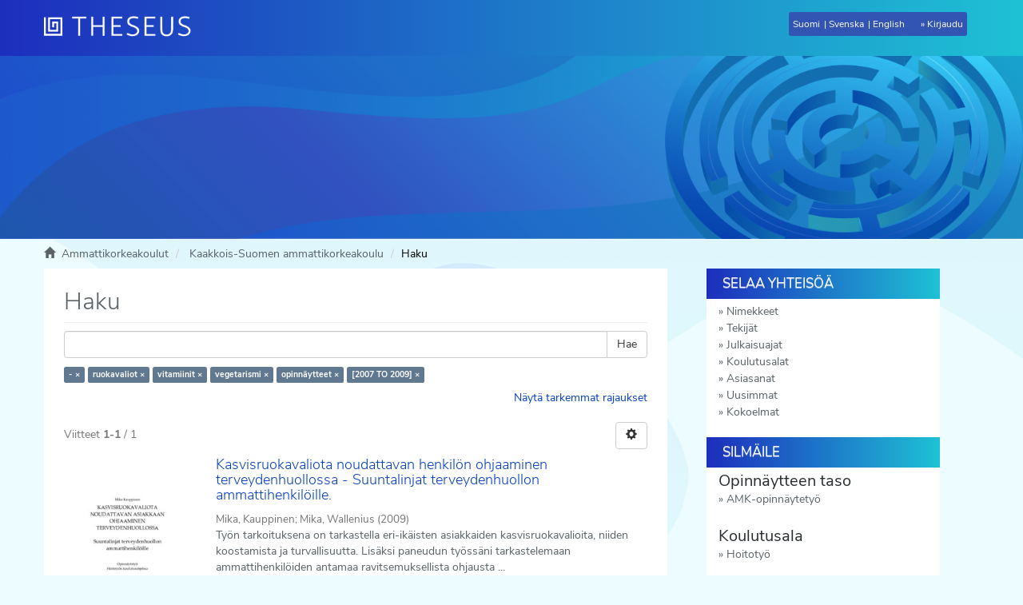

--- FILE ---
content_type: text/html;charset=utf-8
request_url: https://www.theseus.fi/handle/10024/121364/discover?filtertype_0=subjects&filtertype_1=subjects&filtertype_2=subjects&filter_relational_operator_1=equals&filtertype_3=subjects&filter_relational_operator_0=equals&filtertype_4=vuosi&filter_2=vegetarismi&filter_relational_operator_3=equals&filter_1=vitamiinit&filter_relational_operator_2=equals&filter_0=ruokavaliot&filter_relational_operator_4=equals&filter_4=%5B2007+TO+2009%5D&filter_3=opinn%C3%A4ytteet&filtertype=tilaaja&filter_relational_operator=equals&filter=-
body_size: 12250
content:
<!DOCTYPE html>
                         <!--[if lt IE 7]> <html class="no-js lt-ie9 lt-ie8 lt-ie7" lang="fi"> <![endif]-->
                        <!--[if IE 7]>    <html class="no-js lt-ie9 lt-ie8" lang="fi"> <![endif]-->
                        <!--[if IE 8]>    <html class="no-js lt-ie9" lang="fi"> <![endif]-->
                        <!--[if gt IE 8]><!--> <html class="no-js" lang="fi"> <!--<![endif]-->
                        <head><META http-equiv="Content-Type" content="text/html; charset=UTF-8">
<meta content="text/html; charset=UTF-8" http-equiv="Content-Type">
<meta content="IE=edge,chrome=1" http-equiv="X-UA-Compatible">
<meta content="width=device-width,initial-scale=1" name="viewport">
<meta content="https://www.theseus.fi/themes/theseus56_new/images/theseus_fb_logo.png" property="og:image:secure_url">
<meta content="http://www.theseus.fi/themes/theseus56_new/images/theseus_fb_logo.png" property="og:image">
<meta content="1200px" property="og:image:width">
<meta content="566px" property="og:image:height">
<meta content="summary_large_image" name="twitter:card">
<meta content="website" property="og:type">
<meta content="http://www.theseus.fi/" property="og:url">
<meta content="Theseus" property="og:title">
<link rel="shortcut icon" href="/themes/theseus56_new/images/favicon.ico">
<link sizes="76x76" rel="apple-touch-icon" href="/themes/theseus56_new/images/apple-touch-icon.png">
<link sizes="32x32" type="image/png" rel="icon" href="/themes/theseus56_new/images/favicon-32x32.png">
<link sizes="16x16" type="image/png" rel="icon" href="/themes/theseus56_new/images/favicon-16x16.png">
<link color="#5bbad5" href="/themes/theseus56_new/images/safari-pinned-tab.svg" rel="mask-icon">
<meta name="Generator" content="DSpace 5.6">
<link href="/themes/theseus56_new/styles/main.css" type="text/css" rel="stylesheet">
<link type="text/css" href="/static/css/creativecommons/cc-icons.min.css" rel="stylesheet">
<link href="/themes/theseus56_new/styles/shared/flatpickr.min.css" rel="stylesheet">
<link href="/themes/theseus56_new/styles/shared/bootstrap-tokenfield.min.css" rel="stylesheet">
<link type="application/opensearchdescription+xml" rel="search" href="https://www.theseus.fi:443/open-search/description.xml" title="DSpace">
<script>
                //Clear default text of emty text areas on focus
                function tFocus(element)
                {
                if (element.value == 'default'){element.value='';}
                }
                //Clear default text of emty text areas on submit
                function tSubmit(form)
                {

                console.log(form);

                var defaultedElements = document.getElementsByTagName("textarea");
                for (var i=0; i != defaultedElements.length; i++){
                if (defaultedElements[i].value == 'default'){
                defaultedElements[i].value='';}}

                //AM: If isbn is set, save it to localstorage for urn-generation
                var idType = document.getElementsByName("dc_identifier_qualifier");
                var idValue = document.getElementsByName("dc_identifier_value");
                var isbnValue = document.getElementsByName("dc_identifier_isbn");

                if (idValue.length == 0 && isbnValue.length > 0){
                if (isbnValue[0].value != ""){
                localStorage.setItem("form_isbn_id", isbnValue[0].value);
                }else if(isbnValue[0].value == ""){
                localStorage.removeItem("form_isbn_id");
                }
                }else if(idValue.length > 0 && isbnValue.length == 0){
                if (idType[0].value == "isbn" && idValue[0].value != ""){
                localStorage.setItem("form_isbn_id", idValue[0].value);
                } else if(idValue[0].value == ""){
                localStorage.removeItem("form_isbn_id");
                }
                }

                }
                //Disable pressing 'enter' key to submit a form (otherwise pressing 'enter' causes a submission to start over)
                function disableEnterKey(e)
                {
                var key;

                if(window.event)
                key = window.event.keyCode;     //Internet Explorer
                else
                key = e.which;     //Firefox and Netscape

                if(key == 13)  //if "Enter" pressed, then disable!
                return false;
                else
                return true;
                }
            </script><!--[if lt IE 9]>
                <script src="/themes/theseus56_new/vendor/html5shiv/dist/html5shiv.js"> </script>
                <script src="/themes/theseus56_new/vendor/respond/dest/respond.min.js"> </script>
                <![endif]--><script type="text/javascript">
                // URL of the WAYF to use
                // Examples: "https://wayf.example.org/SWITCHwayf/WAYF"
                // [Mandatory]
                var wayf_URL = "https://haka.funet.fi/shibboleth/wayf.php";

                // EntityID of the Service Provider that protects this Resource
                // Value will be overwritten automatically if the page where the Embedded WAYF
                // is displayed is called with a GET argument 'entityID' as automatically set by Shibboleth
                // Examples: "https://econf.switch.ch/shibboleth", "https://dokeos.unige.ch/shibboleth"
                // [Mandatory]
                var wayf_sp_entityID = "https://www.theseus.fi/shibboleth";

                // Shibboleth Service Provider handler URL
                // Examples: "https://point.switch.ch/Shibboleth.sso", "https://rr.aai.switch.ch/aaitest/Shibboleth.sso"
                // [Mandatory, if wayf_use_discovery_service = false]
                var wayf_sp_handlerURL = "https://www.theseus.fi/Shibboleth.sso";

                // URL on this resource that the user should be returned to after authentication
                // Examples: "https://econf.switch.ch/aai/home", "https://olat.uzh.ch/my/courses"
                // [Mandatory]
                var wayf_return_url = "https://www.theseus.fi/shibboleth-login";

                //////////////////// RECOMMENDED SETTINGS ////////////////////

                // Width of the embedded WAYF in pixels or "auto"
                // This is the width of the content only (without padding and border).
                // Add 2 x (10px + 1px) = 22px for padding and border to get the actual
                // width of everything that is drawn.
                // [Optional, default: "auto"]
                var wayf_width  = '150';

                // Height of the embedded WAYF in pixels or "auto"
                // This is the height of the content only (without padding and border).
                // Add 2 x (10px + 1px) = 22px for padding and border to get the actual
                // height of everything that is drawn.
                // [Optional, default: "auto"]
                // Example for fixed size:
                var wayf_height = 100;

                // Whether to show the checkbox to remember settings for this session
                // [Optional, default: true]
                var wayf_show_remember_checkbox = false;

                // Hide the Logo
                // If true, no logo is shown
                // [Optional, default: false]
                // var wayf_hide_logo = false;

                // Logo size
                // Choose whether the small or large logo should be used
                // [Optional, default: true]
                var wayf_use_small_logo = true;

                // Font size
                // [Optional, default: 12]
                //var wayf_font_size = 12;

                // Font color as CSS color value, e.g. 'black' or '#000000'
                // [Optional, default: #000000]
                //var wayf_font_color = '#000000';

                // Border color as CSS color value, e.g. 'black' or '#000000'
                // [Optional, default: #848484]
                //var wayf_border_color = '#848484';

                // Background color as CSS color value, e.g. 'black' or '#000000'
                // [Optional, default: #F0F0F0]
                //var wayf_background_color = '#F0F0F0';

                // Whether to automatically log in user if he has a session/permanent redirect
                // cookie set at central wayf
                // [Optional, default: true]
                //var wayf_auto_login = true;

                // Whether to hide the WAYF after the user was logged in
                // This requires that the _shib_session_* cookie is set when a user
                // could be authenticated, which is the default case when Shibboleth is used.
                // For other Service Provider implementations have a look at the setting
                // wayf_check_login_state_function that allows you to customize this
                // [Optional, default: true]
                // var wayf_hide_after_login = true;

                // Whether or not to show the categories in the drop-down list
                // Possible values are: true or false
                // [Optional, default: true]
                var wayf_show_categories =  false;

                // Most used Identity Providers will be shown as top category in the drop down
                // list if this feature is used.
                // Will not be shown if wayf_show_categories is false
                // [Optional, default: none]
                // var wayf_most_used_idps =  new Array("https://aai-logon.unibas.ch/idp/shibboleth", "https://aai.unil.ch/idp/shibboleth");

                // Categories of Identity Provider that should not be shown
                // Possible values are: "Haka", "all"
                // Example of how to hide categories
                // var wayf_hide_categories =  new Array("other", "library");
                // [Optional, default: none]
                //var wayf_hide_categories =  new Array();


                // EntityIDs of Identity Provider whose category is hidden but that should be shown anyway
                // Example of how to unhide certain Identity Providers
                // var wayf_unhide_idps = new Array("https://aai-login.uzh.ch/idp/shibboleth");
                // [Optional, default: none]
                // var wayf_unhide_idps = new Array();

                // EntityIDs of Identity Provider that should not be shown at all
                // Example of how to hide certain Identity Provider
                // var wayf_hide_idps = new Array("https://idp.unige.ch/idp/shibboleth", "https://aai-logon.switch.ch/idp/shibboleth");
                // [Optional, default: none]
                // var wayf_hide_idps = new Array("https://idp.aalto.fi/idp/shibboleth", "https://devel.idp.aalto.fi/idp/shibboleth");


                //////////////////// ADVANCED SETTINGS ////////////////////

                // Use the SAML2/Shibboleth 2 Discovery Service protocol where
                // the user is sent back to the Service Provider after selection
                // of his Home Organisation.
                // This feature should only be uncommented and set to false if there
                // is a good reason why to use the old and deprecated Shibboleth WAYF
                // protocol instead.
                // [Optional, default: true]
                // var wayf_use_discovery_service = false;

                // If enabled, the Embedded WAYF will activate the
                // improved drop down list feature, which will transform the list of
                // organisations into a search-field while keeping its original function as
                // a select list. To make this work, the JQuery library will dynamically be
                // loaded if it is not yet present. Additionally, another Javascript and CSS
                // file are loaded to perform the actual transformation.
                // Please note that this feature will also display the organisations' logos,
                // which might be loaded from a remote domain. While generally not especially
                // dangerous, there is always a risk when loading content (in this case
                // images) from third party hosts.
                // [Optional, default: false]
                // var wayf_use_improved_drop_down_list = false;

                // If true the improved drop-down-list will not display IdP logos that
                // have to be loaded from remote URLs. That way the web browser
                // does not have to make requests to third party hosts.
                // Logos that are embedded using data URIs
                // (src="data:image/png;base64...") will however still be displayed
                // Don't confuse this with wayf_hide_logo, which shows or hides
                // the logo of this WAYF instance
                // [Optional, default: false]
                //  wayf_disable_remote_idp_logos = false;

                // If true the improved drop-down-list automatic filtering
                // of entries while typing content in the search box will
                // allow matching IdPs either by their name or entityID,
                // whereas otherwise only the name is considered
                // [Optional, default: true]
                // wayf_enable_entityid_matching = true;



                // Force the user's Home Organisation selection to be remembered for the
                // current browser session. If wayf_show_remember_checkbox is true
                // the checkbox will be shown but will be read only.
                // WARNING: Only use this feature if you know exactly what you are doing
                //          This option will cause problems that are difficult to find
                //          in case they accidentially select a wrong Home Organisation
                // [Optional, default: false]
                //var wayf_force_remember_for_session = false;

                // Session Initiator URL of the Service Provider
                // Examples: "https://interact.switch.ch/Shibboleth.sso/Login", "https://dokeos.unige.ch/Shibboleth.sso/DS"
                // This will implicitely be set to wayf_sp_samlDSURL = wayf_sp_handlerURL + "/Login";
                // or will be set automatically if the page where the Embedded WAYF is placed is called
                // with a 'return' and an 'entityID' GET Arguments
                // [Optional, if wayf_use_discovery_service = true
                //  or if wayf_additional_idps is not empty, default: wayf_sp_handlerURL + "/Login"]
                // var wayf_sp_samlDSURL = wayf_sp_handlerURL + "/Login";

                // Default IdP to preselect when central WAYF couldn't guess IdP either
                // This is usually the case the first time ever a user accesses a resource
                // [Optional, default: none]
                // var wayf_default_idp = "https://aai-logon.switch.ch/idp/shibboleth";

                // Number of last used IdPs to show
                // Will not be shown if wayf_show_categories is false
                // Set to 0 to deactivate
                // [Optional, default: 3]
                // var wayf_num_last_used_idps = 3;

                // Set a custom Assertion Consumer URL instead of
                // the default wayf_sp_handlerURL + '/SAML/POST'
                // Only relevant if wayf_use_discovery_service is false and SAML1 is used.
                // Examples: "https://my-app.switch.ch/custom/saml-implementation/samlaa"
                // This will implicitely be set to wayf_sp_samlACURL = wayf_sp_handlerURL + "/SAML/POST";
                // [Optional, default: wayf_sp_handlerURL + "/SAML/POST"]
                // var wayf_sp_samlACURL = "https://my-app.switch.ch/custom/saml-implementation/samlaa";

                // Overwites the text of the checkbox if
                // wayf_show_remember_checkbox is set to true
                // [Optional, default: none]
                // var wayf_overwrite_checkbox_label_text = 'Save setting for today';

                // Overwrites the text of the submit button
                // [Optional, default: none]
                // var wayf_overwrite_submit_button_text = 'Go';

                // Overwrites the intro text above the drop-down list
                // [Optional, default: none]
                // var wayf_overwrite_intro_text = 'Select your Home Organisation to log in';

                // Overwrites the category name of the most used IdP category in the drop-down list
                // [Optional, default: none]
                // var wayf_overwrite_most_used_idps_text = 'Most popular';

                // Overwrites the category name of the last used IdP category in the drop-down list
                // [Optional, default: none]
                // var wayf_overwrite_last_used_idps_text = 'Previously used';

                // Overwrites the category name of IdPs from other federations in the drop-down list
                // [Optional, default: none]
                // var wayf_overwrite_from_other_federations_text = 'Other organisations';

                // Whether to hide the WAYF after the user was logged in
                // This requires that the _shib_session_* cookie is set when a user
                // could be authenticated
                // If you want to hide the embedded WAYF completely, uncomment
                // the property and set it to "". This then won't draw anything
                // [Optional, default: none]
                // var wayf_logged_in_messsage = "";

                // If the user is already logged in and this variable is set to true, the WAYF
                // will automatically redirect the user to the URL set in wayf_return_url.
                // If the WAYF is embedded on a dedicated login page, this value should be set
                // to true. Else, it should be left at its default value 'false'.
                // [Optional, default: false]
                // var wayf_auto_redirect_if_logged_in = true;

                // Provide the name of a JavaScript function that checks whether the user
                // already is logged in. The function should return true if the user is logged
                // in or false otherwise. If the user is logged in, the Embedded WAYF will
                // hide itself or draw a custom message depending on the
                // setting wayf_logged_in_messsage. The default check will access a Shibboleth
                // session handler which typically is found at /Shibboleth.sso/Session.
                // [Optional, default: none]
                // var wayf_check_login_state_function = function() {
                // if (# specify user-is-logged-in condition#)
                //   return true;
                // else
                //   return false;
                // }

                // EntityIDs, Names and SSO URLs of Identity Providers from other federations
                // that should be added to the drop-down list.
                // name: Name of the Identity Provider to display
                // entityID: SAML entityID/providerID of this Identity Provider
                // SAML1SSOurl: Endpoint for the SAML1 SSO handler
                // logoURL: URL or inline image data of that IdP. Image must be a 16x16 pixel image
                //          and it should be loaded from an HTTPS URL. Otherwise IE and other
                //          browsers complain
                // data: Non-visible data that may be used to find this Identity Provider when the
                //       improve drop-down feature is enabled. This string for example can  include
                //       the domain names, abbreviations, localities or alternative names of the
                //       organisation. Basically, anything the user could use to search his institution.
                //
                // The IdPs will be displayed in the order they are defined
                // [Optional, default: none]
                // var wayf_additional_idps = [ ];

                // Example of how to add Identity Provider from other federations
                // var wayf_additional_idps = [
                //
                //        {name:"International University X",
                //        entityID:"urn:mace:example.org:example.university.org",
                //        SAML1SSOurl:"https://int.univ.org/shibboleth-idp/SSO",
                //        logoURL:"https://int.univ.org/favicon.ico",
                //        data:"univ.org université intérnationale X"},
                //
                //        {name:"Some Other University",
                //        entityID:"https://other.univ.edu/idp/shibboleth",
                //        SAML1SSOurl:"https://other.univ.edu/shibboleth-idp/SSO",
                //        logoURL:"https://other.univ.edu/favicon.ico",
                //        data:"other.univ.org autre université intérnationale X"},
                // ];


                // Whether to load Identity Providers from the Discovery Feed provided by
                // the Service Provider.
                // IdPs that are not listed in the Discovery Feed and that the SP therefore is
                // not  are able to accept assertions from, are hidden by the Embedded WAYF
                // IdPs that are in the Discovery Feed but are unknown to the SWITCHwayf
                // are added to the wayf_additional_idps.
                // The list wayf_additional_idps will be sorted alphabetically
                // The SP must have configured the discovery feed handler that generates a
                // JSON object. Otherwise it won't generate the JSON data containing the IdPs.
                // [Optional, default: false]
                var wayf_use_disco_feed = true;

                // URL where to load the Discovery Feed from in case wayf_use_disco_feed is true
                // [Optional, default: none]
                var wayf_discofeed_url = "/Shibboleth.sso/DiscoFeed";


                //////////////////// ADDITIONAL CSS CUSTOMIZATIONS ////////////////////

                // To further customize the appearance of the Embedded WAYF you could
                // define CSS rules for the following CSS IDs that are used within the
                // Embedded WAYF:
                // #wayf_div                     - Container for complete Embedded WAYF
                // #wayf_logo_div                - Container for logo
                // #wayf_logo                    - Image for logo
                // #wayf_intro_div               - Container of drop-down list intro label
                // #wayf_intro_label             - Label of intro text
                // #IdPList                      - The form element
                // #user_idp                     - Select element for drop-down list
                // #wayf_remember_checkbox_div   - Container of checkbox and its label
                // #wayf_remember_checkbox       - Checkbox for remembering settings for session
                // #wayf_remember_checkbox_label - Text of checkbox
                // #wayf_submit_button           - Submit button
                //
                // Use these CSS IDs carefully and at own risk because future updates could
                // interfere with the rules you created and the IDs may change without notice!
            </script><script src="/themes/theseus56_new/vendor/modernizr/modernizr.js" type="text/javascript"> </script><script crossorigin="anonymous" integrity="sha256-CSXorXvZcTkaix6Yvo6HppcZGetbYMGWSFlBw8HfCJo=" src="https://code.jquery.com/jquery-3.4.1.min.js"> </script><script crossorigin="anonymous" integrity="sha256-xI/qyl9vpwWFOXz7+x/9WkG5j/SVnSw21viy8fWwbeE=" src="https://code.jquery.com/ui/1.11.3/jquery-ui.min.js"> </script>
<title>Haku - Theseus</title>
</head><body>
<a href="#maincontent" class="skip-nav screen-reader-text" id="skip-nav">Hypp&auml;&auml; sis&auml;lt&ouml;&ouml;n</a>
<header>
<div role="navigation" class="navbar navbar-default navbar-static-top">
<div id="navbarheader" class="container">
<div class="navbar-header">
<a class="navbar-brand" href="/" aria-label="Theseus Etusivu"></a>
<div class="navbar-header pull-right visible-xs visible-sm hidden-md hidden-lg" id="navbar-icons">
<a href="/" id="mobilebrand"></a><button data-toggle="offcanvas" class="navbar-toggle pull-right" type="button"><span class="sr-only">N&auml;yt&auml;/piilota sivun navigointi</span><span class="icon-bar"></span><span class="icon-bar"></span><span class="icon-bar"></span></button>
<ul class="nav nav-pills pull-right ">
<li class="dropdown" id="ds-language-selection-xs">
<button data-toggle="dropdown" class="dropdown-toggle navbar-toggle navbar-link" role="button" href="#" id="language-dropdown-toggle-xs"><b aria-hidden="true" class="visible-xs glyphicon glyphicon-globe"></b></button>
<ul data-no-collapse="true" aria-labelledby="language-dropdown-toggle-xs" role="menu" class="dropdown-menu pull-right">
<li role="presentation">
<a id="langlink" href="javascript:document.repost.locale.value='lfi'; document.repost.submit();" lang="fi">Suomeksi</a>
</li>
<li role="presentation">
<a id="langlink" href="javascript:document.repost.locale.value='lsv'; document.repost.submit();" lang="sv">P&aring; svenska</a>
</li>
<li role="presentation">
<a id="langlink" href="javascript:document.repost.locale.value='len'; document.repost.submit();" lang="en">In English</a>
</li>
</ul>
</li>
<li>
<form method="get" action="/login" style="display: inline">
<button class="navbar-toggle navbar-link"><b aria-hidden="true" class="visible-xs glyphicon glyphicon-user"></b></button>
</form>
</li>
</ul>
</div>
</div>
<div class="pull-right" id="langlogin">
<form method="post" name="repost" action="">
<input type="hidden" name="type"><input type="hidden" name="locale"><input value="" type="hidden" name="author">
</form>
<ul class="nav navbar-nav pull-left" id="languageSelection">
<li role="presentation">
<a id="langlink" href="javascript:document.repost.locale.value='lfi'; document.repost.submit();" lang="fi">Suomi</a>
</li>
<li role="presentation">
<a id="langlink" href="javascript:document.repost.locale.value='lsv'; document.repost.submit();" lang="sv">Svenska</a>
</li>
<li role="presentation">
<a id="langlink" href="javascript:document.repost.locale.value='len'; document.repost.submit();" lang="en">English</a>
</li>
</ul>
<ul class="nav navbar-nav pull-left" id="loginlink">
<li>
<a href="/login"><span class="hidden-xs">Kirjaudu</span></a>
</li>
</ul>
<button data-toggle="offcanvas" class="navbar-toggle visible-sm" type="button"><span class="sr-only">N&auml;yt&auml;/piilota sivun navigointi</span><span class="icon-bar"></span><span class="icon-bar"></span><span class="icon-bar"></span></button>
</div>
</div>
</div>
</header>
<div class="trail-wrapper hidden-print">
<div class="container">
<div id="topsearchbar" class="row">
<div class="col-xs-12"></div>
</div>
</div>
</div>
<div class="hidden" id="no-js-warning-wrapper">
<div id="no-js-warning">
<div class="notice failure">JavaScript is disabled for your browser. Some features of this site may not work without it.</div>
</div>
</div>
<div class="breadcrumb dropdown visible-xs">
<a data-toggle="dropdown" class="dropdown-toggle" role="button" href="#" id="trail-dropdown-toggle">Haku&nbsp;<b class="caret"></b></a>
<ul aria-labelledby="trail-dropdown-toggle" role="menu" class="dropdown-menu">
<li role="presentation">
<a role="menuitem" href="/"><i aria-hidden="true" class="glyphicon glyphicon-home"></i>&nbsp;
                        Ammattikorkeakoulut</a>
</li>
<li role="presentation">
<a role="menuitem" href="/handle/10024/121364">Kaakkois-Suomen ammattikorkeakoulu</a>
</li>
<li role="presentation" class="disabled">
<a href="#" role="menuitem">Haku</a>
</li>
</ul>
</div>
<ul class="container breadcrumb hidden-xs">
<li>
<i aria-hidden="true" class="glyphicon glyphicon-home"></i>&nbsp;
            <a href="/">
<trail target="/">Ammattikorkeakoulut</trail>
</a>
</li>
<li>
<a href="/handle/10024/121364">Kaakkois-Suomen ammattikorkeakoulu</a>
</li>
<li class="active">Haku</li>
</ul>
<div class="container" id="main-container">
<div class="row row-offcanvas row-offcanvas-right">
<div class="horizontal-slider clearfix">
<div id="maincontent" class="col-xs-12 col-sm-12 col-md-8 main-content">
<div>
<h1 class="ds-div-head page-header first-page-header">Haku</h1>
<div id="aspect_discovery_SimpleSearch_div_search" class="ds-static-div primary">
<p class="ds-paragraph">
<input id="aspect_discovery_SimpleSearch_field_discovery-json-search-url" class="ds-hidden-field form-control" name="discovery-json-search-url" type="hidden" value="http://www.theseus.fi/JSON/discovery/search">
</p>
<p class="ds-paragraph">
<input id="aspect_discovery_SimpleSearch_field_discovery-json-scope" class="ds-hidden-field form-control" name="discovery-json-scope" type="hidden" value="10024/121364">
</p>
<p class="ds-paragraph">
<input id="aspect_discovery_SimpleSearch_field_contextpath" class="ds-hidden-field form-control" name="contextpath" type="hidden" value="">
</p>
<div id="aspect_discovery_SimpleSearch_div_discovery-search-box" class="ds-static-div discoverySearchBox">
<form id="aspect_discovery_SimpleSearch_div_general-query" class="ds-interactive-div discover-search-box" action="discover" method="get" onsubmit="javascript:tSubmit(this);">
<fieldset id="aspect_discovery_SimpleSearch_list_primary-search" class="ds-form-list">
<div class="ds-form-item row">
<div class="col-sm-12">
<p class="input-group">
<input id="aspect_discovery_SimpleSearch_field_query" class="ds-text-field form-control" name="query" type="text" value=""><span class="input-group-btn"><button id="aspect_discovery_SimpleSearch_field_submit" class="ds-button-field btn btn-default search-icon search-icon" name="submit" type="submit">Hae</button></span>
</p>
</div>
</div>
<div id="filters-overview-wrapper-squared"></div>
</fieldset>
<p class="ds-paragraph">
<input id="aspect_discovery_SimpleSearch_field_filtertype_0" class="ds-hidden-field form-control" name="filtertype_0" type="hidden" value="tilaaja">
</p>
<p class="ds-paragraph">
<input id="aspect_discovery_SimpleSearch_field_filtertype_1" class="ds-hidden-field form-control" name="filtertype_1" type="hidden" value="subjects">
</p>
<p class="ds-paragraph">
<input id="aspect_discovery_SimpleSearch_field_filtertype_2" class="ds-hidden-field form-control" name="filtertype_2" type="hidden" value="subjects">
</p>
<p class="ds-paragraph">
<input id="aspect_discovery_SimpleSearch_field_filter_relational_operator_1" class="ds-hidden-field form-control" name="filter_relational_operator_1" type="hidden" value="equals">
</p>
<p class="ds-paragraph">
<input id="aspect_discovery_SimpleSearch_field_filtertype_3" class="ds-hidden-field form-control" name="filtertype_3" type="hidden" value="subjects">
</p>
<p class="ds-paragraph">
<input id="aspect_discovery_SimpleSearch_field_filter_relational_operator_0" class="ds-hidden-field form-control" name="filter_relational_operator_0" type="hidden" value="equals">
</p>
<p class="ds-paragraph">
<input id="aspect_discovery_SimpleSearch_field_filtertype_4" class="ds-hidden-field form-control" name="filtertype_4" type="hidden" value="subjects">
</p>
<p class="ds-paragraph">
<input id="aspect_discovery_SimpleSearch_field_filter_2" class="ds-hidden-field form-control" name="filter_2" type="hidden" value="vitamiinit">
</p>
<p class="ds-paragraph">
<input id="aspect_discovery_SimpleSearch_field_filter_relational_operator_3" class="ds-hidden-field form-control" name="filter_relational_operator_3" type="hidden" value="equals">
</p>
<p class="ds-paragraph">
<input id="aspect_discovery_SimpleSearch_field_filtertype_5" class="ds-hidden-field form-control" name="filtertype_5" type="hidden" value="vuosi">
</p>
<p class="ds-paragraph">
<input id="aspect_discovery_SimpleSearch_field_filter_1" class="ds-hidden-field form-control" name="filter_1" type="hidden" value="ruokavaliot">
</p>
<p class="ds-paragraph">
<input id="aspect_discovery_SimpleSearch_field_filter_relational_operator_2" class="ds-hidden-field form-control" name="filter_relational_operator_2" type="hidden" value="equals">
</p>
<p class="ds-paragraph">
<input id="aspect_discovery_SimpleSearch_field_filter_0" class="ds-hidden-field form-control" name="filter_0" type="hidden" value="-">
</p>
<p class="ds-paragraph">
<input id="aspect_discovery_SimpleSearch_field_filter_relational_operator_5" class="ds-hidden-field form-control" name="filter_relational_operator_5" type="hidden" value="equals">
</p>
<p class="ds-paragraph">
<input id="aspect_discovery_SimpleSearch_field_filter_relational_operator_4" class="ds-hidden-field form-control" name="filter_relational_operator_4" type="hidden" value="equals">
</p>
<p class="ds-paragraph">
<input id="aspect_discovery_SimpleSearch_field_filter_5" class="ds-hidden-field form-control" name="filter_5" type="hidden" value="[2007 TO 2009]">
</p>
<p class="ds-paragraph">
<input id="aspect_discovery_SimpleSearch_field_filter_4" class="ds-hidden-field form-control" name="filter_4" type="hidden" value="opinn&auml;ytteet">
</p>
<p class="ds-paragraph">
<input id="aspect_discovery_SimpleSearch_field_filter_3" class="ds-hidden-field form-control" name="filter_3" type="hidden" value="vegetarismi">
</p>
</form>
<form id="aspect_discovery_SimpleSearch_div_search-filters" class="ds-interactive-div discover-filters-box " action="discover" method="get" onsubmit="javascript:tSubmit(this);">
<div class="ds-static-div clearfix">
<p class="ds-paragraph pull-right">
<a href="#" class="show-advanced-filters">N&auml;yt&auml; tarkemmat rajaukset</a><a href="#" class="hide-advanced-filters hidden">Piilota tarkemmat rajaukset</a>
</p>
</div>
<h3 class="ds-div-head discovery-filters-wrapper-head hidden">Rajaukset</h3>
<div id="aspect_discovery_SimpleSearch_div_discovery-filters-wrapper" class="ds-static-div  hidden">
<p class="ds-paragraph">K&auml;yt&auml; rajauksia tarkentaaksesi hakua.</p>
<script type="text/javascript">
                if (!window.DSpace) {
                    window.DSpace = {};
                }
                if (!window.DSpace.discovery) {
                    window.DSpace.discovery = {};
                }
                if (!window.DSpace.discovery.filters) {
                    window.DSpace.discovery.filters = [];
                }
                window.DSpace.discovery.filters.push({
                    type: 'tilaaja',
                    relational_operator: 'equals',
                    query: '-',
                });
            </script><script type="text/javascript">
                if (!window.DSpace) {
                    window.DSpace = {};
                }
                if (!window.DSpace.discovery) {
                    window.DSpace.discovery = {};
                }
                if (!window.DSpace.discovery.filters) {
                    window.DSpace.discovery.filters = [];
                }
                window.DSpace.discovery.filters.push({
                    type: 'subjects',
                    relational_operator: 'equals',
                    query: 'ruokavaliot',
                });
            </script><script type="text/javascript">
                if (!window.DSpace) {
                    window.DSpace = {};
                }
                if (!window.DSpace.discovery) {
                    window.DSpace.discovery = {};
                }
                if (!window.DSpace.discovery.filters) {
                    window.DSpace.discovery.filters = [];
                }
                window.DSpace.discovery.filters.push({
                    type: 'subjects',
                    relational_operator: 'equals',
                    query: 'vitamiinit',
                });
            </script><script type="text/javascript">
                if (!window.DSpace) {
                    window.DSpace = {};
                }
                if (!window.DSpace.discovery) {
                    window.DSpace.discovery = {};
                }
                if (!window.DSpace.discovery.filters) {
                    window.DSpace.discovery.filters = [];
                }
                window.DSpace.discovery.filters.push({
                    type: 'subjects',
                    relational_operator: 'equals',
                    query: 'vegetarismi',
                });
            </script><script type="text/javascript">
                if (!window.DSpace) {
                    window.DSpace = {};
                }
                if (!window.DSpace.discovery) {
                    window.DSpace.discovery = {};
                }
                if (!window.DSpace.discovery.filters) {
                    window.DSpace.discovery.filters = [];
                }
                window.DSpace.discovery.filters.push({
                    type: 'subjects',
                    relational_operator: 'equals',
                    query: 'opinn\u00E4ytteet',
                });
            </script><script type="text/javascript">
                if (!window.DSpace) {
                    window.DSpace = {};
                }
                if (!window.DSpace.discovery) {
                    window.DSpace.discovery = {};
                }
                if (!window.DSpace.discovery.filters) {
                    window.DSpace.discovery.filters = [];
                }
                window.DSpace.discovery.filters.push({
                    type: 'vuosi',
                    relational_operator: 'equals',
                    query: '[2007 TO 2009]',
                });
            </script><script type="text/javascript">
                if (!window.DSpace) {
                    window.DSpace = {};
                }
                if (!window.DSpace.discovery) {
                    window.DSpace.discovery = {};
                }
                if (!window.DSpace.discovery.filters) {
                    window.DSpace.discovery.filters = [];
                }
            </script><script>
            if (!window.DSpace.i18n) {
                window.DSpace.i18n = {};
            } 
            if (!window.DSpace.i18n.discovery) {
                window.DSpace.i18n.discovery = {};
            }
        
                    if (!window.DSpace.i18n.discovery.filtertype) {
                        window.DSpace.i18n.discovery.filtertype = {};
                    }
                window.DSpace.i18n.discovery.filtertype.nimeke='Nimeke';window.DSpace.i18n.discovery.filtertype.tekija='Tekijä';window.DSpace.i18n.discovery.filtertype.subjects='Asiasana';window.DSpace.i18n.discovery.filtertype.vuosi='Julkaisuvuosi';window.DSpace.i18n.discovery.filtertype.syottopvm='Syöttöpäivämäärä';window.DSpace.i18n.discovery.filtertype.julkaisutyyppi='Julkaisutyyppi';window.DSpace.i18n.discovery.filtertype.organisation='Ammattikorkeakoulu';window.DSpace.i18n.discovery.filtertype.taso='Opinnäytteen taso';window.DSpace.i18n.discovery.filtertype.koulutusala='Koulutusala';window.DSpace.i18n.discovery.filtertype.tutkintoohjelma='Tutkinto-ohjelma';window.DSpace.i18n.discovery.filtertype.suuntautumisvaihtoehto='Suuntautumisvaihtoehto';window.DSpace.i18n.discovery.filtertype.oikeudet='Oikeudet';window.DSpace.i18n.discovery.filtertype.identifier='Tunniste (URN, DOI)';window.DSpace.i18n.discovery.filtertype.abstract='Tiivistelmä';window.DSpace.i18n.discovery.filtertype.language='Kieli';window.DSpace.i18n.discovery.filtertype.julkaisulaji='Julkaisulaji';window.DSpace.i18n.discovery.filtertype.rinnakkaistallennettu='Rinnakkaistallennettu';window.DSpace.i18n.discovery.filtertype.yhteisotekija='Yhteisötekijä';window.DSpace.i18n.discovery.filtertype.tilaaja='Tilaaja';window.DSpace.i18n.discovery.filtertype.rahoittaja='Rahoittaja';
                    if (!window.DSpace.i18n.discovery.filter_relational_operator) {
                        window.DSpace.i18n.discovery.filter_relational_operator = {};
                    }
                window.DSpace.i18n.discovery.filter_relational_operator.contains='sisältää';window.DSpace.i18n.discovery.filter_relational_operator.equals='on';window.DSpace.i18n.discovery.filter_relational_operator.notcontains='ei sisällä';window.DSpace.i18n.discovery.filter_relational_operator.notequals='ei ole';</script>
<div id="aspect_discovery_SimpleSearch_row_filter-controls" class="ds-form-item apply-filter">
<div>
<div class="">
<p class="btn-group">
<button id="aspect_discovery_SimpleSearch_field_submit_reset_filter" class="ds-button-field btn btn-default discovery-reset-filter-button discovery-reset-filter-button" name="submit_reset_filter" type="submit">Tyhjenn&auml;</button><button class="ds-button-field btn btn-default discovery-add-filter-button visible-xs discovery-add-filter-button visible-xs " name="submit_add_filter" type="submit">Lis&auml;&auml; uusi rajaus</button><button id="aspect_discovery_SimpleSearch_field_submit_apply_filter" class="ds-button-field btn btn-default discovery-apply-filter-button discovery-apply-filter-button" name="submit_apply_filter" type="submit">K&auml;yt&auml;</button>
</p>
</div>
</div>
</div>
</div>
</form>
</div>
<form id="aspect_discovery_SimpleSearch_div_main-form" class="ds-interactive-div " action="/handle/10024/121364/discover" method="post" onsubmit="javascript:tSubmit(this);">
<p class="ds-paragraph">
<input id="aspect_discovery_SimpleSearch_field_search-result" class="ds-hidden-field form-control" name="search-result" type="hidden" value="true">
</p>
<p class="ds-paragraph">
<input id="aspect_discovery_SimpleSearch_field_query" class="ds-hidden-field form-control" name="query" type="hidden" value="">
</p>
<p class="ds-paragraph">
<input id="aspect_discovery_SimpleSearch_field_current-scope" class="ds-hidden-field form-control" name="current-scope" type="hidden" value="10024/121364">
</p>
<p class="ds-paragraph">
<input id="aspect_discovery_SimpleSearch_field_filtertype_0" class="ds-hidden-field form-control" name="filtertype_0" type="hidden" value="tilaaja">
</p>
<p class="ds-paragraph">
<input id="aspect_discovery_SimpleSearch_field_filtertype_1" class="ds-hidden-field form-control" name="filtertype_1" type="hidden" value="subjects">
</p>
<p class="ds-paragraph">
<input id="aspect_discovery_SimpleSearch_field_filtertype_2" class="ds-hidden-field form-control" name="filtertype_2" type="hidden" value="subjects">
</p>
<p class="ds-paragraph">
<input id="aspect_discovery_SimpleSearch_field_filter_relational_operator_1" class="ds-hidden-field form-control" name="filter_relational_operator_1" type="hidden" value="equals">
</p>
<p class="ds-paragraph">
<input id="aspect_discovery_SimpleSearch_field_filtertype_3" class="ds-hidden-field form-control" name="filtertype_3" type="hidden" value="subjects">
</p>
<p class="ds-paragraph">
<input id="aspect_discovery_SimpleSearch_field_filter_relational_operator_0" class="ds-hidden-field form-control" name="filter_relational_operator_0" type="hidden" value="equals">
</p>
<p class="ds-paragraph">
<input id="aspect_discovery_SimpleSearch_field_filtertype_4" class="ds-hidden-field form-control" name="filtertype_4" type="hidden" value="subjects">
</p>
<p class="ds-paragraph">
<input id="aspect_discovery_SimpleSearch_field_filter_2" class="ds-hidden-field form-control" name="filter_2" type="hidden" value="vitamiinit">
</p>
<p class="ds-paragraph">
<input id="aspect_discovery_SimpleSearch_field_filter_relational_operator_3" class="ds-hidden-field form-control" name="filter_relational_operator_3" type="hidden" value="equals">
</p>
<p class="ds-paragraph">
<input id="aspect_discovery_SimpleSearch_field_filtertype_5" class="ds-hidden-field form-control" name="filtertype_5" type="hidden" value="vuosi">
</p>
<p class="ds-paragraph">
<input id="aspect_discovery_SimpleSearch_field_filter_1" class="ds-hidden-field form-control" name="filter_1" type="hidden" value="ruokavaliot">
</p>
<p class="ds-paragraph">
<input id="aspect_discovery_SimpleSearch_field_filter_relational_operator_2" class="ds-hidden-field form-control" name="filter_relational_operator_2" type="hidden" value="equals">
</p>
<p class="ds-paragraph">
<input id="aspect_discovery_SimpleSearch_field_filter_0" class="ds-hidden-field form-control" name="filter_0" type="hidden" value="-">
</p>
<p class="ds-paragraph">
<input id="aspect_discovery_SimpleSearch_field_filter_relational_operator_5" class="ds-hidden-field form-control" name="filter_relational_operator_5" type="hidden" value="equals">
</p>
<p class="ds-paragraph">
<input id="aspect_discovery_SimpleSearch_field_filter_relational_operator_4" class="ds-hidden-field form-control" name="filter_relational_operator_4" type="hidden" value="equals">
</p>
<p class="ds-paragraph">
<input id="aspect_discovery_SimpleSearch_field_filter_5" class="ds-hidden-field form-control" name="filter_5" type="hidden" value="[2007 TO 2009]">
</p>
<p class="ds-paragraph">
<input id="aspect_discovery_SimpleSearch_field_filter_4" class="ds-hidden-field form-control" name="filter_4" type="hidden" value="opinn&auml;ytteet">
</p>
<p class="ds-paragraph">
<input id="aspect_discovery_SimpleSearch_field_filter_3" class="ds-hidden-field form-control" name="filter_3" type="hidden" value="vegetarismi">
</p>
<p class="ds-paragraph">
<input id="aspect_discovery_SimpleSearch_field_rpp" class="ds-hidden-field form-control" name="rpp" type="hidden" value="10">
</p>
<p class="ds-paragraph">
<input id="aspect_discovery_SimpleSearch_field_sort_by" class="ds-hidden-field form-control" name="sort_by" type="hidden" value="score">
</p>
<p class="ds-paragraph">
<input id="aspect_discovery_SimpleSearch_field_order" class="ds-hidden-field form-control" name="order" type="hidden" value="desc">
</p>
</form>
<div class="pagination-masked clearfix top">
<div class="row">
<div class="col-xs-9">
<p class="pagination-info">Viitteet <b>1-1</b> / 1</p>
</div>
<div class="col-xs-3">
<div class="btn-group discovery-sort-options-menu pull-right controls-gear-wrapper" id="aspect_discovery_SimpleSearch_div_search-controls-gear">
<button data-toggle="dropdown" class="btn btn-default dropdown-toggle"><span aria-hidden="true" class="glyphicon glyphicon-cog"></span></button>
<ul role="menu" class="dropdown-menu">
<li id="aspect_discovery_SimpleSearch_item_sort-head" class=" gear-head first dropdown-header">Lajitteluvaihtoehdot:</li>
<li id="aspect_discovery_SimpleSearch_item_relevance" class=" gear-option gear-option-selected">
<a class="" href="scope=null&amp;sort_by=score&amp;order=desc"><span class="glyphicon glyphicon-ok btn-xs active"></span>Relevanssi</a>
</li>
<li id="aspect_discovery_SimpleSearch_item_dc_title_sort" class=" gear-option">
<a class="" href="scope=null&amp;sort_by=dc.title_sort&amp;order=asc"><span class="glyphicon glyphicon-ok btn-xs invisible"></span>Nimeke (A-&Ouml;)</a>
</li>
<li id="aspect_discovery_SimpleSearch_item_dc_title_sort" class=" gear-option">
<a class="" href="scope=null&amp;sort_by=dc.title_sort&amp;order=desc"><span class="glyphicon glyphicon-ok btn-xs invisible"></span>Nimeke (&Ouml;-A)</a>
</li>
<li id="aspect_discovery_SimpleSearch_item_dc_date_issued_dt" class=" gear-option">
<a class="" href="scope=null&amp;sort_by=dc.date.issued_dt&amp;order=asc"><span class="glyphicon glyphicon-ok btn-xs invisible"></span>Julkaisuaika (nouseva)</a>
</li>
<li id="aspect_discovery_SimpleSearch_item_dc_date_issued_dt" class=" gear-option">
<a class="" href="scope=null&amp;sort_by=dc.date.issued_dt&amp;order=desc"><span class="glyphicon glyphicon-ok btn-xs invisible"></span>Julkaisuaika (laskeva)</a>
</li>
<li id="aspect_discovery_SimpleSearch_item_dc_date_accessioned_dt" class=" gear-option">
<a class="" href="scope=null&amp;sort_by=dc.date.accessioned_dt&amp;order=asc"><span class="glyphicon glyphicon-ok btn-xs invisible"></span>Sy&ouml;tt&ouml;aika (nouseva)</a>
</li>
<li id="aspect_discovery_SimpleSearch_item_dc_date_accessioned_dt" class=" gear-option">
<a class="" href="scope=null&amp;sort_by=dc.date.accessioned_dt&amp;order=desc"><span class="glyphicon glyphicon-ok btn-xs invisible"></span>Sy&ouml;tt&ouml;aika (laskeva)</a>
</li>
<li class="divider"></li>
<li id="aspect_discovery_SimpleSearch_item_rpp-head" class=" gear-head dropdown-header">Tuloksia per sivu:</li>
<li id="aspect_discovery_SimpleSearch_item_rpp-5" class=" gear-option">
<a class="" href="scope=null&amp;rpp=5"><span class="glyphicon glyphicon-ok btn-xs invisible"></span>5</a>
</li>
<li id="aspect_discovery_SimpleSearch_item_rpp-10" class=" gear-option gear-option-selected">
<a class="" href="scope=null&amp;rpp=10"><span class="glyphicon glyphicon-ok btn-xs active"></span>10</a>
</li>
<li id="aspect_discovery_SimpleSearch_item_rpp-20" class=" gear-option">
<a class="" href="scope=null&amp;rpp=20"><span class="glyphicon glyphicon-ok btn-xs invisible"></span>20</a>
</li>
<li id="aspect_discovery_SimpleSearch_item_rpp-40" class=" gear-option">
<a class="" href="scope=null&amp;rpp=40"><span class="glyphicon glyphicon-ok btn-xs invisible"></span>40</a>
</li>
<li id="aspect_discovery_SimpleSearch_item_rpp-60" class=" gear-option">
<a class="" href="scope=null&amp;rpp=60"><span class="glyphicon glyphicon-ok btn-xs invisible"></span>60</a>
</li>
<li id="aspect_discovery_SimpleSearch_item_rpp-80" class=" gear-option">
<a class="" href="scope=null&amp;rpp=80"><span class="glyphicon glyphicon-ok btn-xs invisible"></span>80</a>
</li>
<li id="aspect_discovery_SimpleSearch_item_rpp-100" class=" gear-option">
<a class="" href="scope=null&amp;rpp=100"><span class="glyphicon glyphicon-ok btn-xs invisible"></span>100</a>
</li>
</ul>
</div>
</div>
</div>
</div>
<div id="aspect_discovery_SimpleSearch_div_search-results" class="ds-static-div primary">
<div class="row ds-artifact-item ">
<div class="col-sm-3 hidden-xs">
<div class="thumbnail artifact-preview">
<a aria-hidden="true" href="/handle/10024/355578" class="image-link"><img alt="" class="img-responsive thumbnailcover" src="/bitstream/handle/10024/355578/mika-kauppinen-kasvisruokavaliota-noudattavan-asiakkaan-ohjaaminen-terveydenhuollossa-suuntalinjat-terveydenhuollon-ammattihenkiloille-opinnaytetyo-hoitotyon-koulutusohjelma-huhtikuu-2009.pdf.jpg?sequence=4&amp;isAllowed=y"></a>
</div>
</div>
<div class="col-sm-9 artifact-description">
<a href="/handle/10024/355578">
<h4>Kasvisruokavaliota noudattavan henkil&ouml;n ohjaaminen terveydenhuollossa - Suuntalinjat terveydenhuollon ammattihenkil&ouml;ille.<span class="Z3988" title="ctx_ver=Z39.88-2004&amp;rft_val_fmt=info%3Aofi%2Ffmt%3Akev%3Amtx%3Adc&amp;rft_id=https%3A%2F%2Fwww.theseus.fi%2Fhandle%2F10024%2F355578&amp;rft_id=URN%3ANBN%3Afi%3Aamk-202101051035&amp;rfr_id=info%3Asid%2Fdspace.org%3Arepository&amp;rft.suggestions=http%3A%2F%2Fwww.yso.fi%2Fonto%2Fyso%2Fp3790%7Chttp%3A%2F%2Fwww.yso.fi%2Fonto%2Fyso%2Fp5748%7Chttp%3A%2F%2Fwww.yso.fi%2Fonto%2Fyso%2Fp8470%7Chttp%3A%2F%2Fwww.yso.fi%2Fonto%2Fyso%2Fp2658%7Chttp%3A%2F%2Fwww.yso.fi%2Fonto%2Fyso%2Fp4962%7Chttp%3A%2F%2Fwww.yso.fi%2Fonto%2Fyso%2Fp8357%7Chttp%3A%2F%2Fwww.yso.fi%2Fonto%2Fyso%2Fp1380%7Chttp%3A%2F%2Fwww.yso.fi%2Fonto%2Fyso%2Fp9025%7Chttp%3A%2F%2Fwww.yso.fi%2Fonto%2Fyso%2Fp3294%7Chttp%3A%2F%2Fwww.yso.fi%2Fonto%2Fyso%2Fp9026&amp;rft.suggestions=">&nbsp;</span>
</h4>
</a>
<div class="artifact-info">
<span class="author h4"><small><span>Mika, Kauppinen</span>; <span>Mika, Wallenius</span></small></span> <span class="publisher-date h4"><small>(<span class="date">2009</span>)</small></span>
<div class="abstract">Ty&ouml;n tarkoituksena on tarkastella eri-ik&auml;isten asiakkaiden kasvisruokavalioita, niiden koostamista ja turvallisuutta. Lis&auml;ksi paneudun ty&ouml;ss&auml;ni tarkastelemaan ammattihenkil&ouml;iden antamaa ravitsemuksellista ohjausta ...</div>
</div>
</div>
</div>
</div>
<div class="pagination-masked clearfix bottom"></div>
</div>
</div>
<div class="visible-xs hidden-sm">
<footer>
<div class="row" id="bottomrow">
<div class="col-xs-12 col-sm-12">
<div>Ammattikorkeakoulujen opinn&auml;ytety&ouml;t ja julkaisut</div>
<div class="hidden-print">
<a href="/contact">Yhteydenotto</a> | <a href="/page/usagerights">Tietoa k&auml;ytt&ouml;oikeuksista</a> | <a href="https://arene.fi/wp-content/uploads/PDF/2024/Theseus/Theseus%20tietosuojailmoitus%202024.pdf?_t=1726139665">Tietosuojailmoitus</a> | <a href="/theseus_saavutettavuusseloste.html">Saavutettavuusseloste</a>
</div>
</div>
</div>
<a class="hidden" href="/htmlmap">&nbsp;</a>
</footer>
</div>
</div>
<div role="navigation" id="sidebar" class="col-xs-6 col-sm-3 sidebar-offcanvas">
<div class="word-break hidden-print" id="ds-options">
<h4 class="ds-option-set-head  h6">Selaa yhteis&ouml;&auml;</h4>
<div id="aspect_viewArtifacts_Navigation_list_browse" class="list-group">
<a href="/handle/10024/121364/browse?type=title" class="list-group-item ds-option">Nimekkeet</a><a href="/handle/10024/121364/browse?type=author" class="list-group-item ds-option">Tekij&auml;t</a><a href="/handle/10024/121364/browse?type=dateissued" class="list-group-item ds-option">Julkaisuajat</a><a href="/handle/10024/121364/browse?type=degreeprogram" class="list-group-item ds-option">Koulutusalat</a><a href="/handle/10024/121364/browse?type=subject" class="list-group-item ds-option">Asiasanat</a><a href="/handle/10024/121364/browse?type=dateaccessioned" class="list-group-item ds-option">Uusimmat</a><a href="/community-list" class="list-group-item ds-option">Kokoelmat</a>
</div>
<div id="aspect_viewArtifacts_Navigation_list_browse2" class="list-group"></div>
<h4 class="ds-option-set-head  h6">Henkil&ouml;kunnalle</h4>
<div id="aspect_viewArtifacts_Navigation_list_account" class="list-group"></div>
<div id="aspect_viewArtifacts_Navigation_list_context" class="list-group"></div>
<div id="aspect_viewArtifacts_Navigation_list_administrative" class="list-group"></div>
<h4 class="ds-option-set-head  h6">Silm&auml;ile</h4>
<div id="aspect_discovery_Navigation_list_discovery" class="list-group">
<a class="list-group-item active"><span class="h5 list-group-item-heading  h5">Opinn&auml;ytteen taso</span></a><a href="/handle/10024/121364/discover?filtertype_0=tilaaja&amp;filtertype_1=subjects&amp;filtertype_2=subjects&amp;filter_relational_operator_1=equals&amp;filtertype_3=subjects&amp;filter_relational_operator_0=equals&amp;filtertype_4=subjects&amp;filter_2=vitamiinit&amp;filter_relational_operator_3=equals&amp;filtertype_5=vuosi&amp;filter_1=ruokavaliot&amp;filter_relational_operator_2=equals&amp;filter_0=-&amp;filter_relational_operator_5=equals&amp;filter_relational_operator_4=equals&amp;filter_5=%5B2007+TO+2009%5D&amp;filter_4=opinn%C3%A4ytteet&amp;filter_3=vegetarismi&amp;filtertype=taso&amp;filter_relational_operator=equals&amp;filter=fi%3DAMK-opinn%C3%A4ytety%C3%B6%7Csv%3DYH-examensarbete%7Cen%3DBachelor%27s+thesis%7C" class="list-group-item ds-option">AMK-opinn&auml;ytety&ouml;</a><a class="list-group-item active"><span class="h5 list-group-item-heading  h5">Koulutusala</span></a><a href="/handle/10024/121364/discover?filtertype_0=tilaaja&amp;filtertype_1=subjects&amp;filtertype_2=subjects&amp;filter_relational_operator_1=equals&amp;filtertype_3=subjects&amp;filter_relational_operator_0=equals&amp;filtertype_4=subjects&amp;filter_2=vitamiinit&amp;filter_relational_operator_3=equals&amp;filtertype_5=vuosi&amp;filter_1=ruokavaliot&amp;filter_relational_operator_2=equals&amp;filter_0=-&amp;filter_relational_operator_5=equals&amp;filter_relational_operator_4=equals&amp;filter_5=%5B2007+TO+2009%5D&amp;filter_4=opinn%C3%A4ytteet&amp;filter_3=vegetarismi&amp;filtertype=koulutusala&amp;filter_relational_operator=equals&amp;filter=fi%3DHoitoty%C3%B6%7Csv%3DV%C3%A5rd%7Cen%3DNursing%7C" class="list-group-item ds-option">Hoitoty&ouml;</a><a class="list-group-item active"><span class="h5 list-group-item-heading  h5">Tekij&auml;</span></a><a href="/handle/10024/121364/discover?filtertype_0=tilaaja&amp;filtertype_1=subjects&amp;filtertype_2=subjects&amp;filter_relational_operator_1=equals&amp;filtertype_3=subjects&amp;filter_relational_operator_0=equals&amp;filtertype_4=subjects&amp;filter_2=vitamiinit&amp;filter_relational_operator_3=equals&amp;filtertype_5=vuosi&amp;filter_1=ruokavaliot&amp;filter_relational_operator_2=equals&amp;filter_0=-&amp;filter_relational_operator_5=equals&amp;filter_relational_operator_4=equals&amp;filter_5=%5B2007+TO+2009%5D&amp;filter_4=opinn%C3%A4ytteet&amp;filter_3=vegetarismi&amp;filtertype=tekija&amp;filter_relational_operator=equals&amp;filter=Mika%2C+Kauppinen" class="list-group-item ds-option">Mika, Kauppinen (1)</a><a href="/handle/10024/121364/discover?filtertype_0=tilaaja&amp;filtertype_1=subjects&amp;filtertype_2=subjects&amp;filter_relational_operator_1=equals&amp;filtertype_3=subjects&amp;filter_relational_operator_0=equals&amp;filtertype_4=subjects&amp;filter_2=vitamiinit&amp;filter_relational_operator_3=equals&amp;filtertype_5=vuosi&amp;filter_1=ruokavaliot&amp;filter_relational_operator_2=equals&amp;filter_0=-&amp;filter_relational_operator_5=equals&amp;filter_relational_operator_4=equals&amp;filter_5=%5B2007+TO+2009%5D&amp;filter_4=opinn%C3%A4ytteet&amp;filter_3=vegetarismi&amp;filtertype=tekija&amp;filter_relational_operator=equals&amp;filter=Mika%2C+Wallenius" class="list-group-item ds-option">Mika, Wallenius (1)</a><a class="list-group-item active"><span class="h5 list-group-item-heading  h5">Asiasanat / Avainsanat</span></a><a href="/handle/10024/121364/discover?filtertype_0=tilaaja&amp;filtertype_1=subjects&amp;filtertype_2=subjects&amp;filter_relational_operator_1=equals&amp;filtertype_3=subjects&amp;filter_relational_operator_0=equals&amp;filtertype_4=subjects&amp;filter_2=vitamiinit&amp;filter_relational_operator_3=equals&amp;filtertype_5=vuosi&amp;filter_1=ruokavaliot&amp;filter_relational_operator_2=equals&amp;filter_0=-&amp;filter_relational_operator_5=equals&amp;filter_relational_operator_4=equals&amp;filter_5=%5B2007+TO+2009%5D&amp;filter_4=opinn%C3%A4ytteet&amp;filter_3=vegetarismi&amp;filtertype=subjects&amp;filter_relational_operator=equals&amp;filter=asiakkaat" class="list-group-item ds-option">asiakkaat (1)</a><a href="/handle/10024/121364/discover?filtertype_0=tilaaja&amp;filtertype_1=subjects&amp;filtertype_2=subjects&amp;filter_relational_operator_1=equals&amp;filtertype_3=subjects&amp;filter_relational_operator_0=equals&amp;filtertype_4=subjects&amp;filter_2=vitamiinit&amp;filter_relational_operator_3=equals&amp;filtertype_5=vuosi&amp;filter_1=ruokavaliot&amp;filter_relational_operator_2=equals&amp;filter_0=-&amp;filter_relational_operator_5=equals&amp;filter_relational_operator_4=equals&amp;filter_5=%5B2007+TO+2009%5D&amp;filter_4=opinn%C3%A4ytteet&amp;filter_3=vegetarismi&amp;filtertype=subjects&amp;filter_relational_operator=equals&amp;filter=kasvisruoat" class="list-group-item ds-option">kasvisruoat (1)</a><a href="/handle/10024/121364/discover?filtertype_0=tilaaja&amp;filtertype_1=subjects&amp;filtertype_2=subjects&amp;filter_relational_operator_1=equals&amp;filtertype_3=subjects&amp;filter_relational_operator_0=equals&amp;filtertype_4=subjects&amp;filter_2=vitamiinit&amp;filter_relational_operator_3=equals&amp;filtertype_5=vuosi&amp;filter_1=ruokavaliot&amp;filter_relational_operator_2=equals&amp;filter_0=-&amp;filter_relational_operator_5=equals&amp;filter_relational_operator_4=equals&amp;filter_5=%5B2007+TO+2009%5D&amp;filter_4=opinn%C3%A4ytteet&amp;filter_3=vegetarismi&amp;filtertype=subjects&amp;filter_relational_operator=equals&amp;filter=kest%C3%A4v%C3%A4+kehitys" class="list-group-item ds-option">kest&auml;v&auml; kehitys (1)</a>
<div id="aspect_discovery_SidebarFacetsTransformer_item_0_20207742602749856" class="list-group-item ds-option selected">opinn&auml;ytteet (1)</div>
<a href="/handle/10024/121364/discover?filtertype_0=tilaaja&amp;filtertype_1=subjects&amp;filtertype_2=subjects&amp;filter_relational_operator_1=equals&amp;filtertype_3=subjects&amp;filter_relational_operator_0=equals&amp;filtertype_4=subjects&amp;filter_2=vitamiinit&amp;filter_relational_operator_3=equals&amp;filtertype_5=vuosi&amp;filter_1=ruokavaliot&amp;filter_relational_operator_2=equals&amp;filter_0=-&amp;filter_relational_operator_5=equals&amp;filter_relational_operator_4=equals&amp;filter_5=%5B2007+TO+2009%5D&amp;filter_4=opinn%C3%A4ytteet&amp;filter_3=vegetarismi&amp;filtertype=subjects&amp;filter_relational_operator=equals&amp;filter=ravitsemus" class="list-group-item ds-option">ravitsemus (1)</a>
<div id="aspect_discovery_SidebarFacetsTransformer_item_0_7361763965476448" class="list-group-item ds-option selected">ruokavaliot (1)</div>
<a href="/handle/10024/121364/discover?filtertype_0=tilaaja&amp;filtertype_1=subjects&amp;filtertype_2=subjects&amp;filter_relational_operator_1=equals&amp;filtertype_3=subjects&amp;filter_relational_operator_0=equals&amp;filtertype_4=subjects&amp;filter_2=vitamiinit&amp;filter_relational_operator_3=equals&amp;filtertype_5=vuosi&amp;filter_1=ruokavaliot&amp;filter_relational_operator_2=equals&amp;filter_0=-&amp;filter_relational_operator_5=equals&amp;filter_relational_operator_4=equals&amp;filter_5=%5B2007+TO+2009%5D&amp;filter_4=opinn%C3%A4ytteet&amp;filter_3=vegetarismi&amp;filtertype=subjects&amp;filter_relational_operator=equals&amp;filter=terveydenhuolto" class="list-group-item ds-option">terveydenhuolto (1)</a>
<div id="aspect_discovery_SidebarFacetsTransformer_item_0_5273915158992378" class="list-group-item ds-option selected">vegetarismi (1)</div>
<div id="aspect_discovery_SidebarFacetsTransformer_item_0_7302771588049071" class="list-group-item ds-option selected">vitamiinit (1)</div>
<a class="list-group-item active"><span class="h5 list-group-item-heading  h5">Opinn&auml;ytety&ouml;n tilaaja/toimeksiantaja</span></a>
<div id="aspect_discovery_SidebarFacetsTransformer_item_0_5961202413006619" class="list-group-item ds-option selected">- (1)</div>
<a class="list-group-item active"><span class="h5 list-group-item-heading  h5">Oikeudet</span></a><a href="/handle/10024/121364/discover?filtertype_0=tilaaja&amp;filtertype_1=subjects&amp;filtertype_2=subjects&amp;filter_relational_operator_1=equals&amp;filtertype_3=subjects&amp;filter_relational_operator_0=equals&amp;filtertype_4=subjects&amp;filter_2=vitamiinit&amp;filter_relational_operator_3=equals&amp;filtertype_5=vuosi&amp;filter_1=ruokavaliot&amp;filter_relational_operator_2=equals&amp;filter_0=-&amp;filter_relational_operator_5=equals&amp;filter_relational_operator_4=equals&amp;filter_5=%5B2007+TO+2009%5D&amp;filter_4=opinn%C3%A4ytteet&amp;filter_3=vegetarismi&amp;filtertype=oikeudet&amp;filter_relational_operator=equals&amp;filter=fi%3DAll+rights+reserved.+This+publication+is+copyrighted.+You+may+download%2C+display+and+print+it+for+Your+own+personal+use.+Commercial+use+is+prohibited.%7Csv%3DAll+rights+reserved.+This+publication+is+copyrighted.+You+may+download%2C+display+and+print+it+for+Your+own+personal+use.+Commercial+use+is+prohibited.%7Cen%3DAll+rights+reserved.+This+publication+is+copyrighted.+You+may+download%2C+display+and+print+it+for+Your+own+personal+use.+Commercial+use+is+prohibited.%7C" class="list-group-item ds-option">All rights reserved. This publication is copyrighted. You may download, display and print it for Your own personal use. Commercial use is prohibited.</a><a class="list-group-item active"><span class="h5 list-group-item-heading  h5">Julkaisuvuosi</span></a><a href="/handle/10024/121364/discover?filtertype_0=tilaaja&amp;filtertype_1=subjects&amp;filtertype_2=subjects&amp;filter_relational_operator_1=equals&amp;filtertype_3=subjects&amp;filter_relational_operator_0=equals&amp;filtertype_4=subjects&amp;filter_2=vitamiinit&amp;filter_relational_operator_3=equals&amp;filtertype_5=vuosi&amp;filter_1=ruokavaliot&amp;filter_relational_operator_2=equals&amp;filter_0=-&amp;filter_relational_operator_5=equals&amp;filter_relational_operator_4=equals&amp;filter_5=%5B2007+TO+2009%5D&amp;filter_4=opinn%C3%A4ytteet&amp;filter_3=vegetarismi&amp;filtertype=vuosi&amp;filter_relational_operator=equals&amp;filter=2009" class="list-group-item ds-option">2009 (1)</a>
</div>
</div>
</div>
</div>
</div>
</div>
<div class="hidden-xs">
<footer>
<div class="row" id="bottomrow">
<div class="col-xs-12 col-sm-12">
<div>Ammattikorkeakoulujen opinn&auml;ytety&ouml;t ja julkaisut</div>
<div class="hidden-print">
<a href="/contact">Yhteydenotto</a> | <a href="/page/usagerights">Tietoa k&auml;ytt&ouml;oikeuksista</a> | <a href="https://arene.fi/wp-content/uploads/PDF/2024/Theseus/Theseus%20tietosuojailmoitus%202024.pdf?_t=1726139665">Tietosuojailmoitus</a> | <a href="/theseus_saavutettavuusseloste.html">Saavutettavuusseloste</a>
</div>
</div>
</div>
<a class="hidden" href="/htmlmap">&nbsp;</a>
</footer>
</div>
<div aria-hidden="true" role="dialog" tabindex="-1" class="pswp">
<div class="pswp__bg"></div>
<div class="pswp__scroll-wrap">
<div class="pswp__container">
<div class="pswp__item"></div>
<div class="pswp__item"></div>
<div class="pswp__item"></div>
</div>
<div class="pswp__ui pswp__ui--hidden">
<div class="pswp__top-bar">
<div class="pswp__counter"></div>
<button title="Close (Esc)" class="pswp__button pswp__button--close"></button><button title="Share" class="pswp__button pswp__button--share"></button><button title="Toggle fullscreen" class="pswp__button pswp__button--fs"></button><button title="Zoom in/out" class="pswp__button pswp__button--zoom"></button>
<div class="pswp__preloader">
<div class="pswp__preloader__icn">
<div class="pswp__preloader__cut">
<div class="pswp__preloader__donut"></div>
</div>
</div>
</div>
</div>
<div class="pswp__share-modal pswp__share-modal--hidden pswp__single-tap">
<div class="pswp__share-tooltip"></div>
</div>
<button title="Previous (arrow left)" class="pswp__button pswp__button--arrow--left"></button><button title="Next (arrow right)" class="pswp__button pswp__button--arrow--right"></button>
<div class="pswp__caption">
<div class="pswp__caption__center"></div>
</div>
</div>
</div>
</div>
<script type="text/javascript">if(!window.DSpace){window.DSpace={};}window.DSpace.context_path='';window.DSpace.theme_path='/themes/theseus56_new/';</script><script src="/themes/theseus56_new/scripts/theme.js" type="text/javascript"> </script><script src="/themes/theseus56_new/scripts/photoswipe.js" type="text/javascript"> </script><script src="/themes/theseus56_new/scripts/fa.js" type="text/javascript"> </script><script src="/themes/theseus56_new/scripts/ps_gallery.js" type="text/javascript"> </script><script src="/themes/theseus56_new/scripts/flatpickr.min.js" type="text/javascript"> </script><script src="/themes/theseus56_new/scripts/annif.js" type="text/javascript"> </script><script type="text/javascript">
            //Clear isbn
            $("document").ready(function(){
                if(!window.location.href.includes("submit")){
                    localStorage.removeItem("form_isbn_id");
                }

                var el = document.getElementById("aspect_submission_submit_CompletedStep_field_submit_again");
                if(el != null){
                    el.addEventListener("click", function(){
                        localStorage.removeItem("form_isbn_id");
                    });
                }
            });

        </script>
</body></html>
